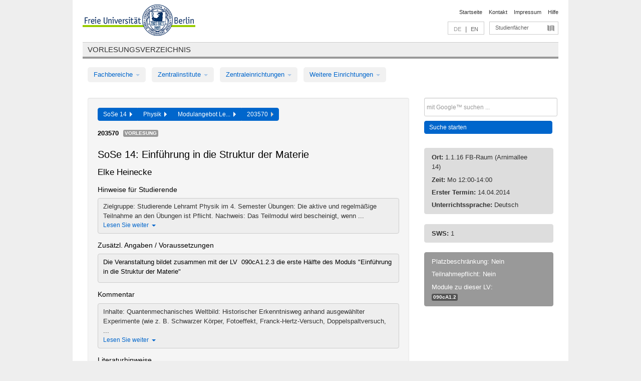

--- FILE ---
content_type: text/html
request_url: https://archiv.vv.fu-berlin.de/ss14/de/lv/091c_m60/146579/190290/
body_size: 9907
content:
<!DOCTYPE html>
<html lang="de">
  <head>
    <meta http-equiv="X-UA-Compatible" content="IE=9"/>
    <meta charset="UTF-8"/>
    <title>Vorlesungsverzeichnis</title>
    <meta name="description" content=""/>
    <meta name="author" content=""/>

    <!-- Le HTML5 shim, for IE6-8 support of HTML elements -->
    <!--[if lt IE 9]>
        <script src="/ss14/javascripts/html5shim/html5.js" type="text/javascript"></script>        <![endif]-->
    <script src="/ss14/javascripts/bootstrap/jquery.js" type="text/javascript"></script>    <script src="/ss14/javascripts/rails.js" type="text/javascript"></script>    <script src="/ss14/addons/fancybox/jquery.fancybox-1.3.4.pack.js" type="text/javascript"></script>

        <link href="/ss14/stylesheets/yaml/base.css" media="" rel="stylesheet" type="text/css" />

        <link href="/ss14/stylesheets/style.css" media="" rel="stylesheet" type="text/css" />
        <link href="/ss14/stylesheets/bootstrap/bootstrap.css" media="" rel="stylesheet" type="text/css" />

        <link href="/ss14/addons/fancybox/jquery.fancybox-1.3.4.css" media="screen" rel="stylesheet" type="text/css" />
        <!--[if lte IE 7]>
            <link href="/ss14/stylesheets/yaml/iehacks.css" media="" rel="stylesheet" type="text/css" />
            <link href="/ss14/stylesheets/patches/patch.css" media="" rel="stylesheet" type="text/css" />
            <![endif]-->
  </head>

  <body>

    <div class="page_margins">
      <div class="page">

        <!-- header begin -->
        <div id="header">
          <a accesskey="O" name="seitenanfang" id="seitenanfang"></a>
          <a href="http://www.fu-berlin.de/" accesskey=="H" id="fu_logo" title="Logo der Freien Universität Berlin"><img alt="Logo der Freien Universität Berlin" src="/ss14/images/fu_logo.gif" /></a>          <h1 class="hideme">Freie Universität Berlin</h1>

          <hr class="hideme" />

          <div id="topnav">
            <a class="skip" title="skip link" href="#content"><span class="translation_missing" title="translation missing: de.jump_to_content">Jump To Content</span></a><span class="hideme">.</span>
            <h2 class="hideme"><span class="translation_missing" title="translation missing: de.service_nav">Service Nav</span></h2>
            <ul>
              <li><a href="http://www.fu-berlin.de/" title="Zur Startseite von - Freie Universität Berlin">Startseite</a></li>
              <li><a href="http://www.fu-berlin.de/service/vv_doku/kontakt/index.html" title="">Kontakt</a></li>
              <li><a href="http://www.fu-berlin.de/redaktion/impressum/index.html" title="Impressum gem. § 5 Telemediengesetz (TMG)">Impressum</a></li>
              <li><a href="http://www.fu-berlin.de/service/vv_doku/index.html" title="Hinweise zur Benutzung des Vorlesungsverzeichnisses">Hilfe</a></li>
            </ul>
          </div>

          <div id="services">
            <div id="languages">
              <span class="lang_link_active" lang="de" title="Diese Seite ist die deutschsprachige Version">DE</span>
              &nbsp;|&nbsp;
              <a href="/ss14/en/lv/091c_m60/146579/190290" class="lang_link" title="English version of this page">EN</a>            </div>

            <div id="service_menue">
              <a id="service_menue_link" href="#service_menu_content" title="Alle Studienfächer">Studienfächer</a>
            </div>

          </div>

        </div>
        <!-- header end -->

        <!-- main navigation begin -->
        <!-- main navigation begin -->
<div class="identity_text identity_text_border_bottom">
  <h2>
    <a href="http://www.fu-berlin.de/vv" title="Startseite">Vorlesungsverzeichnis</a>  </h2>
</div>
<ul id="main_menu" class="nav nav-pills">
    <li class="dropdown">
      <a class="dropdown-toggle" data-toggle="dropdown" href="#">
          Fachbereiche          <b class="caret"></b>
        </a>
      <ul class="non_js">
          <li><a href="/ss14/de/999999">Allgemeine Berufsvorbereitung</a></li>          <li><a href="/ss14/de/210000">Biologie, Chemie, Pharmazie</a></li>          <li><a href="/ss14/de/125006">Dahlem School of Education (Zentrum für Lehrerbildung)</a></li>          <li><a href="/ss14/de/120000">Erziehungswissenschaft und Psychologie</a></li>          <li><a href="/ss14/de/240000">Geowissenschaften</a></li>          <li><a href="/ss14/de/130000">Geschichts- und Kulturwissenschaften</a></li>          <li><a href="/ss14/de/190000">Mathematik und Informatik</a></li>          <li><a href="/ss14/de/160000">Philosophie und Geisteswissenschaften</a></li>          <li><a href="/ss14/de/200000">Physik</a></li>          <li><a href="/ss14/de/150000">Politik- und Sozialwissenschaften</a></li>          <li><a href="/ss14/de/90000">Rechtswissenschaft</a></li>          <li><a href="/ss14/de/80000">Veterinärmedizin</a></li>          <li><a href="/ss14/de/100000">Wirtschaftswissenschaft</a></li>      </ul>
    </li>
    <li class="dropdown">
      <a class="dropdown-toggle" data-toggle="dropdown" href="#">
          Zentralinstitute          <b class="caret"></b>
        </a>
      <ul class="non_js">
          <li><a href="/ss14/de/320000">John-F.-Kennedy-Institut für Nordamerikastudien</a></li>          <li><a href="/ss14/de/330000">Lateinamerika-Institut</a></li>          <li><a href="/ss14/de/310000">Osteuropa-Institut</a></li>          <li><a href="/ss14/de/340000">ZI Dahlem School of Education</a></li>      </ul>
    </li>
    <li class="dropdown">
      <a class="dropdown-toggle" data-toggle="dropdown" href="#">
          Zentraleinrichtungen          <b class="caret"></b>
        </a>
      <ul class="non_js">
          <li><a href="/ss14/de/530000">Margherita-von-Brentano-Zentrum (MvBZ)</a></li>          <li><a href="/ss14/de/540000">Sprachenzentrum</a></li>          <li><a href="/ss14/de/520000">Studienberatung und Psychologische Beratung</a></li>          <li><a href="/ss14/de/400000">ZEDAT / UB</a></li>      </ul>
    </li>
    <li class="dropdown">
      <a class="dropdown-toggle" data-toggle="dropdown" href="#">
          Weitere Einrichtungen          <b class="caret"></b>
        </a>
      <ul class="non_js">
          <li><a href="/ss14/de/950210">Career Service</a></li>          <li><a href="/ss14/de/560000">Offener Hörsaal</a></li>          <li><a href="/ss14/de/400001">Zentrum Jüdische Studien</a></li>      </ul>
    </li>
</ul>
<script type="text/javascript">
  $('#main_menu .dropdown ul').removeClass('non_js').addClass('dropdown-menu');
</script>
<!-- main navigation end -->
        <!-- main navigation end -->
        <noscript>
          <p class="alert alert-error error">Für die korrekte Darstellung der interaktiven Elemente dieser Seite aktivieren Sie bitte JavaScript!</p>
        </noscript>

        <div id="main" class="page_raster_10_off">
          <div class="subcolumns margin_top margin_bottom" style="overflow: visible">
            <div class="c70l">
  <div id="main_content" class="subc padding_top padding_right padding_bottom padding_left">

    <div class="well course">

      <div class="app_path btn-toolbar" style="margin-bottom: 9px">
        <div class="btn-group">
          <a href="/ss14/de" class="btn vv_tooltip" title="Sommersemester 2014 ausgewählt">SoSe 14&nbsp;&nbsp;<div class="arrow"></div></a>          <a href="/ss14/de/200000" class="btn vv_tooltip" title="Physik ausgewählt">Physik&nbsp;&nbsp;<div class="arrow"></div></a>          <a href="/ss14/de/module/091c_m60" class="btn vv_tooltip" title="Modulangebot Lehramt Physik 60 LP (StO 2012) ausgewählt">Modulangebot Le...&nbsp;&nbsp;<div class="arrow"></div></a>          <span class="btn vv_tooltip this_site" title="Lehrveranstaltung ausgewählt">203570&nbsp;&nbsp;<div class="arrow"></div></span>        </div>
      </div>

      <div class="label_container">
        <b>
          203570        </b>
        <span class="category label label-info vv_tooltip" title="">
          Vorlesung        </span>
      </div>

      <h1>SoSe 14: Einführung in die Struktur der Materie</h1>
      <h2 class="instructor_name">
        Elke Heinecke      </h2>

      <div class="courses">

        <h3>Hinweise für Studierende</h3>
          <div id="vv_textfield_146579_student_info">
    <div class="collapsed_info student_info hidden">
      <div class="shortened_textblock student_info">
        Zielgruppe: Studierende Lehramt Physik im 4. Semester
&Uuml;bungen: Die aktive und regelm&auml;&szlig;ige Teilnahme an den &Uuml;bungen ist Pflicht.
Nachweis: Das Teilmodul wird bescheinigt, wenn ...                <span class="i_close_details">Lesen Sie weiter<span class="caret"></span></span>
      </div>
    </div>
    <div class="opened_info">
        <p>Zielgruppe: Studierende Lehramt Physik im 4. Semester</p>
<p>&Uuml;bungen: Die aktive und regelm&auml;&szlig;ige Teilnahme an den &Uuml;bungen ist Pflicht.</p>
<p>Nachweis: Das Teilmodul wird bescheinigt, wenn der Nachweis der aktiven und regelm&auml;&szlig;igen Teilnahme an den &Uuml;bungen vorliegt.</p>
<p>Leistungspunkte: In den Bachelorstudieng&auml;ngen werden 3 Leistungspunkte (LP) vergeben.</p>
<p>Voraussetzungen: keine, empfohlen Experimentalphysik 1 (f&uuml;r LAK und Meteo), Mathematische Erg&auml;nzungen 1</p>
<p>Anmeldung: im Campus Management</p>
<p><a href="http://users.physik.fu-berlin.de/~elkeh/lehreE3.php">http://users.physik.fu-berlin.de/~elkeh/lehreE3.php</a></p>        <span class="i_open_details link_mimic">Schließen<span class="caret"></span></span>
    </div>
  </div>
  <script type="text/javascript">
    $(document).ready(function(){
      var textfield = $('#vv_textfield_146579_student_info');
      textfield.find('.collapsed_info').removeClass('hidden');
      textfield.find('.opened_info').addClass("hidden");
      textfield.find('.collapsed_info').click(function() {
        if (!textfield.find('.collapsed_info').hasClass("hidden")) {
          textfield.find(".collapsed_info").hide(200);
          textfield.find(".opened_info").show(200);
        }
      });
      textfield.find('.opened_info .i_open_details').click(function() {
        textfield.find(".collapsed_info").show(200);
        textfield.find(".opened_info").hide(200);
      })
    })
  </script>
        <h3>Zusätzl. Angaben / Voraussetzungen</h3>
          <div id="vv_textfield_146579_additional_info">
    <div class="opened_info fitting additional_info">
      <p>Die Veranstaltung bildet zusammen mit der LV&nbsp; 090cA1.2.3 die erste H&auml;lfte des Moduls "Einf&uuml;hrung in die Struktur der Materie"</p>          </div>
  </div>
        <h3>Kommentar</h3>
          <div id="vv_textfield_146579_commentary">
    <div class="collapsed_info commentary hidden">
      <div class="shortened_textblock commentary">
        Inhalte: Quantenmechanisches Weltbild: Historischer Erkenntnisweg anhand ausgew&auml;hlter Experimente (wie z. B. Schwarzer K&ouml;rper, Fotoeffekt, Franck-Hertz-Versuch, Doppelspaltversuch, ...                <span class="i_close_details">Lesen Sie weiter<span class="caret"></span></span>
      </div>
    </div>
    <div class="opened_info">
        <p>Inhalte: Quantenmechanisches Weltbild: Historischer Erkenntnisweg anhand ausgew&auml;hlter Experimente (wie z. B. Schwarzer K&ouml;rper, Fotoeffekt, Franck-Hertz-Versuch, Doppelspaltversuch, H-Spektrum, Stern-Gerlach-Experiment), Messprozess, stat. Interpretation, Unsch&auml;rferelation, Schr&ouml;dinger-Gleichung und Materiewellen (Eigenschaften von Materiewellen, Energiequantisierung)</p>        <span class="i_open_details link_mimic">Schließen<span class="caret"></span></span>
    </div>
  </div>
  <script type="text/javascript">
    $(document).ready(function(){
      var textfield = $('#vv_textfield_146579_commentary');
      textfield.find('.collapsed_info').removeClass('hidden');
      textfield.find('.opened_info').addClass("hidden");
      textfield.find('.collapsed_info').click(function() {
        if (!textfield.find('.collapsed_info').hasClass("hidden")) {
          textfield.find(".collapsed_info").hide(200);
          textfield.find(".opened_info").show(200);
        }
      });
      textfield.find('.opened_info .i_open_details').click(function() {
        textfield.find(".collapsed_info").show(200);
        textfield.find(".opened_info").hide(200);
      })
    })
  </script>
        <h3>Literaturhinweise</h3>
          <div id="vv_textfield_146579_reading">
    <div class="opened_info fitting reading">
      <p>David Halliday, Robert Resnick, Jearl Walker, Stephan W. Koch, Physik, Bacherlor Edition, Wiley-VCH</p>          </div>
  </div>


        <h3>12 Termine</h3>
        <div class="series">




          <p class="series_name">Regelmäßige Termine der Lehrveranstaltung</p>

          <!-- Terminserie 1 -->

          <div class="accordion appointments">
            <div class="accordion-group">
              <div class="accordion-heading">
                <a class="accordion-toggle" href="#collapse_613622" data-toggle="collapse">
                  Mo, 12:00 - 14:00                  <span class="badge badge-info">12 Termine</span>
                </a>
              </div>
              <div id="collapse_613622" class="accordion-body">
                <div class="accordion-inner">

                  <span id="link_to_details_613622" class="link_to_details">
                    <b class="course_date_time">
                      Mo, 14.04.2014 12:00 - 14:00                    </b>
                        <div id="appointment_details_613622">
          <div class="appointment_details_container">

          <div class="appointment_details_column">
            <p>
              <b>
                Dozenten:
                <br>
              </b>
                  Dr.Rer.Nat. Elke Heinecke                  <small class="phone_portal">
                        <a href="https://portal.zedat.fu-berlin.de/voip/voipPortal/phonebook/search.php?start=0&amp;max=10&amp;search=Elke%20Heinecke" target="_blank" class="vv_details_tooltip" title="Nach Dozentennamen im ZEDAT Telefon-Portal suchen"><i id="lookup_user" class="icon-user"></i></a>
                  </small>
                              </p>
          </div>
          <div class="appointment_details_column">
            <p>
              <b>
                Räume:
                <br>
              </b>
                  1.1.16 FB-Raum (Arnimallee 14)                              </p>
          </div>
    </div>
        <i id="link_close_details_613622" class="icon-minus-sign link_mimic" title="Weniger Informationen"></i>
        <script type="text/javascript">
            $(document).ready(function () {
                $("#link_close_details_613622").click(function (event) {
                    event.stopImmediatePropagation();
                    $("#link_to_details_613622").removeClass("details_selected clearfix");
                    $('#appointment_details_613622').children('.appointment_details_container').hide();
                    $("#link_close_details_613622").hide();
                    $("#plus_sign_613622").show();
                });
                $("#link_close_details_613622").hide();
            })
        </script>
    <script type="text/javascript">
        $(document).ready(function () {
            $('.vv_details_tooltip').tooltip();
        })
    </script>

    </div>
    <i id="plus_sign_613622" class="icon-plus-sign"></i>
    <script type="text/javascript">
        $(document).ready(function() {
            $('.appointment_details_container').hide();
        });
        $("#link_to_details_613622").click(function() {
            $('#appointment_details_613622').children('.appointment_details_container').show();
            $('#link_to_details_613622').addClass('details_selected clearfix');
            $('#plus_sign_613622').hide();
            $("#link_close_details_613622").show();
        });
    </script>
                  </span>





                  <span id="link_to_details_613623" class="link_to_details">
                    <b class="course_date_time">
                      Mo, 28.04.2014 12:00 - 14:00                    </b>
                        <div id="appointment_details_613623">
          <div class="appointment_details_container">

          <div class="appointment_details_column">
            <p>
              <b>
                Dozenten:
                <br>
              </b>
                  Dr.Rer.Nat. Elke Heinecke                  <small class="phone_portal">
                        <a href="https://portal.zedat.fu-berlin.de/voip/voipPortal/phonebook/search.php?start=0&amp;max=10&amp;search=Elke%20Heinecke" target="_blank" class="vv_details_tooltip" title="Nach Dozentennamen im ZEDAT Telefon-Portal suchen"><i id="lookup_user" class="icon-user"></i></a>
                  </small>
                              </p>
          </div>
          <div class="appointment_details_column">
            <p>
              <b>
                Räume:
                <br>
              </b>
                  1.1.16 FB-Raum (Arnimallee 14)                              </p>
          </div>
    </div>
        <i id="link_close_details_613623" class="icon-minus-sign link_mimic" title="Weniger Informationen"></i>
        <script type="text/javascript">
            $(document).ready(function () {
                $("#link_close_details_613623").click(function (event) {
                    event.stopImmediatePropagation();
                    $("#link_to_details_613623").removeClass("details_selected clearfix");
                    $('#appointment_details_613623').children('.appointment_details_container').hide();
                    $("#link_close_details_613623").hide();
                    $("#plus_sign_613623").show();
                });
                $("#link_close_details_613623").hide();
            })
        </script>
    <script type="text/javascript">
        $(document).ready(function () {
            $('.vv_details_tooltip').tooltip();
        })
    </script>

    </div>
    <i id="plus_sign_613623" class="icon-plus-sign"></i>
    <script type="text/javascript">
        $(document).ready(function() {
            $('.appointment_details_container').hide();
        });
        $("#link_to_details_613623").click(function() {
            $('#appointment_details_613623').children('.appointment_details_container').show();
            $('#link_to_details_613623').addClass('details_selected clearfix');
            $('#plus_sign_613623').hide();
            $("#link_close_details_613623").show();
        });
    </script>
                  </span>





                  <span id="link_to_details_613624" class="link_to_details">
                    <b class="course_date_time">
                      Mo, 05.05.2014 12:00 - 14:00                    </b>
                        <div id="appointment_details_613624">
          <div class="appointment_details_container">

          <div class="appointment_details_column">
            <p>
              <b>
                Dozenten:
                <br>
              </b>
                  Dr.Rer.Nat. Elke Heinecke                  <small class="phone_portal">
                        <a href="https://portal.zedat.fu-berlin.de/voip/voipPortal/phonebook/search.php?start=0&amp;max=10&amp;search=Elke%20Heinecke" target="_blank" class="vv_details_tooltip" title="Nach Dozentennamen im ZEDAT Telefon-Portal suchen"><i id="lookup_user" class="icon-user"></i></a>
                  </small>
                              </p>
          </div>
          <div class="appointment_details_column">
            <p>
              <b>
                Räume:
                <br>
              </b>
                  1.1.16 FB-Raum (Arnimallee 14)                              </p>
          </div>
    </div>
        <i id="link_close_details_613624" class="icon-minus-sign link_mimic" title="Weniger Informationen"></i>
        <script type="text/javascript">
            $(document).ready(function () {
                $("#link_close_details_613624").click(function (event) {
                    event.stopImmediatePropagation();
                    $("#link_to_details_613624").removeClass("details_selected clearfix");
                    $('#appointment_details_613624').children('.appointment_details_container').hide();
                    $("#link_close_details_613624").hide();
                    $("#plus_sign_613624").show();
                });
                $("#link_close_details_613624").hide();
            })
        </script>
    <script type="text/javascript">
        $(document).ready(function () {
            $('.vv_details_tooltip').tooltip();
        })
    </script>

    </div>
    <i id="plus_sign_613624" class="icon-plus-sign"></i>
    <script type="text/javascript">
        $(document).ready(function() {
            $('.appointment_details_container').hide();
        });
        $("#link_to_details_613624").click(function() {
            $('#appointment_details_613624').children('.appointment_details_container').show();
            $('#link_to_details_613624').addClass('details_selected clearfix');
            $('#plus_sign_613624').hide();
            $("#link_close_details_613624").show();
        });
    </script>
                  </span>





                  <span id="link_to_details_613625" class="link_to_details">
                    <b class="course_date_time">
                      Mo, 12.05.2014 12:00 - 14:00                    </b>
                        <div id="appointment_details_613625">
          <div class="appointment_details_container">

          <div class="appointment_details_column">
            <p>
              <b>
                Dozenten:
                <br>
              </b>
                  Dr.Rer.Nat. Elke Heinecke                  <small class="phone_portal">
                        <a href="https://portal.zedat.fu-berlin.de/voip/voipPortal/phonebook/search.php?start=0&amp;max=10&amp;search=Elke%20Heinecke" target="_blank" class="vv_details_tooltip" title="Nach Dozentennamen im ZEDAT Telefon-Portal suchen"><i id="lookup_user" class="icon-user"></i></a>
                  </small>
                              </p>
          </div>
          <div class="appointment_details_column">
            <p>
              <b>
                Räume:
                <br>
              </b>
                  1.1.16 FB-Raum (Arnimallee 14)                              </p>
          </div>
    </div>
        <i id="link_close_details_613625" class="icon-minus-sign link_mimic" title="Weniger Informationen"></i>
        <script type="text/javascript">
            $(document).ready(function () {
                $("#link_close_details_613625").click(function (event) {
                    event.stopImmediatePropagation();
                    $("#link_to_details_613625").removeClass("details_selected clearfix");
                    $('#appointment_details_613625').children('.appointment_details_container').hide();
                    $("#link_close_details_613625").hide();
                    $("#plus_sign_613625").show();
                });
                $("#link_close_details_613625").hide();
            })
        </script>
    <script type="text/javascript">
        $(document).ready(function () {
            $('.vv_details_tooltip').tooltip();
        })
    </script>

    </div>
    <i id="plus_sign_613625" class="icon-plus-sign"></i>
    <script type="text/javascript">
        $(document).ready(function() {
            $('.appointment_details_container').hide();
        });
        $("#link_to_details_613625").click(function() {
            $('#appointment_details_613625').children('.appointment_details_container').show();
            $('#link_to_details_613625').addClass('details_selected clearfix');
            $('#plus_sign_613625').hide();
            $("#link_close_details_613625").show();
        });
    </script>
                  </span>





                  <span id="link_to_details_613626" class="link_to_details">
                    <b class="course_date_time">
                      Mo, 19.05.2014 12:00 - 14:00                    </b>
                        <div id="appointment_details_613626">
          <div class="appointment_details_container">

          <div class="appointment_details_column">
            <p>
              <b>
                Dozenten:
                <br>
              </b>
                  Dr.Rer.Nat. Elke Heinecke                  <small class="phone_portal">
                        <a href="https://portal.zedat.fu-berlin.de/voip/voipPortal/phonebook/search.php?start=0&amp;max=10&amp;search=Elke%20Heinecke" target="_blank" class="vv_details_tooltip" title="Nach Dozentennamen im ZEDAT Telefon-Portal suchen"><i id="lookup_user" class="icon-user"></i></a>
                  </small>
                              </p>
          </div>
          <div class="appointment_details_column">
            <p>
              <b>
                Räume:
                <br>
              </b>
                  1.1.16 FB-Raum (Arnimallee 14)                              </p>
          </div>
    </div>
        <i id="link_close_details_613626" class="icon-minus-sign link_mimic" title="Weniger Informationen"></i>
        <script type="text/javascript">
            $(document).ready(function () {
                $("#link_close_details_613626").click(function (event) {
                    event.stopImmediatePropagation();
                    $("#link_to_details_613626").removeClass("details_selected clearfix");
                    $('#appointment_details_613626').children('.appointment_details_container').hide();
                    $("#link_close_details_613626").hide();
                    $("#plus_sign_613626").show();
                });
                $("#link_close_details_613626").hide();
            })
        </script>
    <script type="text/javascript">
        $(document).ready(function () {
            $('.vv_details_tooltip').tooltip();
        })
    </script>

    </div>
    <i id="plus_sign_613626" class="icon-plus-sign"></i>
    <script type="text/javascript">
        $(document).ready(function() {
            $('.appointment_details_container').hide();
        });
        $("#link_to_details_613626").click(function() {
            $('#appointment_details_613626').children('.appointment_details_container').show();
            $('#link_to_details_613626').addClass('details_selected clearfix');
            $('#plus_sign_613626').hide();
            $("#link_close_details_613626").show();
        });
    </script>
                  </span>





                  <span id="link_to_details_613627" class="link_to_details">
                    <b class="course_date_time">
                      Mo, 26.05.2014 12:00 - 14:00                    </b>
                        <div id="appointment_details_613627">
          <div class="appointment_details_container">

          <div class="appointment_details_column">
            <p>
              <b>
                Dozenten:
                <br>
              </b>
                  Dr.Rer.Nat. Elke Heinecke                  <small class="phone_portal">
                        <a href="https://portal.zedat.fu-berlin.de/voip/voipPortal/phonebook/search.php?start=0&amp;max=10&amp;search=Elke%20Heinecke" target="_blank" class="vv_details_tooltip" title="Nach Dozentennamen im ZEDAT Telefon-Portal suchen"><i id="lookup_user" class="icon-user"></i></a>
                  </small>
                              </p>
          </div>
          <div class="appointment_details_column">
            <p>
              <b>
                Räume:
                <br>
              </b>
                  1.1.16 FB-Raum (Arnimallee 14)                              </p>
          </div>
    </div>
        <i id="link_close_details_613627" class="icon-minus-sign link_mimic" title="Weniger Informationen"></i>
        <script type="text/javascript">
            $(document).ready(function () {
                $("#link_close_details_613627").click(function (event) {
                    event.stopImmediatePropagation();
                    $("#link_to_details_613627").removeClass("details_selected clearfix");
                    $('#appointment_details_613627').children('.appointment_details_container').hide();
                    $("#link_close_details_613627").hide();
                    $("#plus_sign_613627").show();
                });
                $("#link_close_details_613627").hide();
            })
        </script>
    <script type="text/javascript">
        $(document).ready(function () {
            $('.vv_details_tooltip').tooltip();
        })
    </script>

    </div>
    <i id="plus_sign_613627" class="icon-plus-sign"></i>
    <script type="text/javascript">
        $(document).ready(function() {
            $('.appointment_details_container').hide();
        });
        $("#link_to_details_613627").click(function() {
            $('#appointment_details_613627').children('.appointment_details_container').show();
            $('#link_to_details_613627').addClass('details_selected clearfix');
            $('#plus_sign_613627').hide();
            $("#link_close_details_613627").show();
        });
    </script>
                  </span>





                  <span id="link_to_details_613628" class="link_to_details">
                    <b class="course_date_time">
                      Mo, 02.06.2014 12:00 - 14:00                    </b>
                        <div id="appointment_details_613628">
          <div class="appointment_details_container">

          <div class="appointment_details_column">
            <p>
              <b>
                Dozenten:
                <br>
              </b>
                  Dr.Rer.Nat. Elke Heinecke                  <small class="phone_portal">
                        <a href="https://portal.zedat.fu-berlin.de/voip/voipPortal/phonebook/search.php?start=0&amp;max=10&amp;search=Elke%20Heinecke" target="_blank" class="vv_details_tooltip" title="Nach Dozentennamen im ZEDAT Telefon-Portal suchen"><i id="lookup_user" class="icon-user"></i></a>
                  </small>
                              </p>
          </div>
          <div class="appointment_details_column">
            <p>
              <b>
                Räume:
                <br>
              </b>
                  1.1.16 FB-Raum (Arnimallee 14)                              </p>
          </div>
    </div>
        <i id="link_close_details_613628" class="icon-minus-sign link_mimic" title="Weniger Informationen"></i>
        <script type="text/javascript">
            $(document).ready(function () {
                $("#link_close_details_613628").click(function (event) {
                    event.stopImmediatePropagation();
                    $("#link_to_details_613628").removeClass("details_selected clearfix");
                    $('#appointment_details_613628').children('.appointment_details_container').hide();
                    $("#link_close_details_613628").hide();
                    $("#plus_sign_613628").show();
                });
                $("#link_close_details_613628").hide();
            })
        </script>
    <script type="text/javascript">
        $(document).ready(function () {
            $('.vv_details_tooltip').tooltip();
        })
    </script>

    </div>
    <i id="plus_sign_613628" class="icon-plus-sign"></i>
    <script type="text/javascript">
        $(document).ready(function() {
            $('.appointment_details_container').hide();
        });
        $("#link_to_details_613628").click(function() {
            $('#appointment_details_613628').children('.appointment_details_container').show();
            $('#link_to_details_613628').addClass('details_selected clearfix');
            $('#plus_sign_613628').hide();
            $("#link_close_details_613628").show();
        });
    </script>
                  </span>





                  <span id="link_to_details_613629" class="link_to_details">
                    <b class="course_date_time">
                      Mo, 16.06.2014 12:00 - 14:00                    </b>
                        <div id="appointment_details_613629">
          <div class="appointment_details_container">

          <div class="appointment_details_column">
            <p>
              <b>
                Dozenten:
                <br>
              </b>
                  Dr.Rer.Nat. Elke Heinecke                  <small class="phone_portal">
                        <a href="https://portal.zedat.fu-berlin.de/voip/voipPortal/phonebook/search.php?start=0&amp;max=10&amp;search=Elke%20Heinecke" target="_blank" class="vv_details_tooltip" title="Nach Dozentennamen im ZEDAT Telefon-Portal suchen"><i id="lookup_user" class="icon-user"></i></a>
                  </small>
                              </p>
          </div>
          <div class="appointment_details_column">
            <p>
              <b>
                Räume:
                <br>
              </b>
                  1.1.16 FB-Raum (Arnimallee 14)                              </p>
          </div>
    </div>
        <i id="link_close_details_613629" class="icon-minus-sign link_mimic" title="Weniger Informationen"></i>
        <script type="text/javascript">
            $(document).ready(function () {
                $("#link_close_details_613629").click(function (event) {
                    event.stopImmediatePropagation();
                    $("#link_to_details_613629").removeClass("details_selected clearfix");
                    $('#appointment_details_613629').children('.appointment_details_container').hide();
                    $("#link_close_details_613629").hide();
                    $("#plus_sign_613629").show();
                });
                $("#link_close_details_613629").hide();
            })
        </script>
    <script type="text/javascript">
        $(document).ready(function () {
            $('.vv_details_tooltip').tooltip();
        })
    </script>

    </div>
    <i id="plus_sign_613629" class="icon-plus-sign"></i>
    <script type="text/javascript">
        $(document).ready(function() {
            $('.appointment_details_container').hide();
        });
        $("#link_to_details_613629").click(function() {
            $('#appointment_details_613629').children('.appointment_details_container').show();
            $('#link_to_details_613629').addClass('details_selected clearfix');
            $('#plus_sign_613629').hide();
            $("#link_close_details_613629").show();
        });
    </script>
                  </span>





                  <span id="link_to_details_613630" class="link_to_details">
                    <b class="course_date_time">
                      Mo, 23.06.2014 12:00 - 14:00                    </b>
                        <div id="appointment_details_613630">
          <div class="appointment_details_container">

          <div class="appointment_details_column">
            <p>
              <b>
                Dozenten:
                <br>
              </b>
                  Dr.Rer.Nat. Elke Heinecke                  <small class="phone_portal">
                        <a href="https://portal.zedat.fu-berlin.de/voip/voipPortal/phonebook/search.php?start=0&amp;max=10&amp;search=Elke%20Heinecke" target="_blank" class="vv_details_tooltip" title="Nach Dozentennamen im ZEDAT Telefon-Portal suchen"><i id="lookup_user" class="icon-user"></i></a>
                  </small>
                              </p>
          </div>
          <div class="appointment_details_column">
            <p>
              <b>
                Räume:
                <br>
              </b>
                  1.1.16 FB-Raum (Arnimallee 14)                              </p>
          </div>
    </div>
        <i id="link_close_details_613630" class="icon-minus-sign link_mimic" title="Weniger Informationen"></i>
        <script type="text/javascript">
            $(document).ready(function () {
                $("#link_close_details_613630").click(function (event) {
                    event.stopImmediatePropagation();
                    $("#link_to_details_613630").removeClass("details_selected clearfix");
                    $('#appointment_details_613630').children('.appointment_details_container').hide();
                    $("#link_close_details_613630").hide();
                    $("#plus_sign_613630").show();
                });
                $("#link_close_details_613630").hide();
            })
        </script>
    <script type="text/javascript">
        $(document).ready(function () {
            $('.vv_details_tooltip').tooltip();
        })
    </script>

    </div>
    <i id="plus_sign_613630" class="icon-plus-sign"></i>
    <script type="text/javascript">
        $(document).ready(function() {
            $('.appointment_details_container').hide();
        });
        $("#link_to_details_613630").click(function() {
            $('#appointment_details_613630').children('.appointment_details_container').show();
            $('#link_to_details_613630').addClass('details_selected clearfix');
            $('#plus_sign_613630').hide();
            $("#link_close_details_613630").show();
        });
    </script>
                  </span>





                  <span id="link_to_details_613631" class="link_to_details">
                    <b class="course_date_time">
                      Mo, 30.06.2014 12:00 - 14:00                    </b>
                        <div id="appointment_details_613631">
          <div class="appointment_details_container">

          <div class="appointment_details_column">
            <p>
              <b>
                Dozenten:
                <br>
              </b>
                  Dr.Rer.Nat. Elke Heinecke                  <small class="phone_portal">
                        <a href="https://portal.zedat.fu-berlin.de/voip/voipPortal/phonebook/search.php?start=0&amp;max=10&amp;search=Elke%20Heinecke" target="_blank" class="vv_details_tooltip" title="Nach Dozentennamen im ZEDAT Telefon-Portal suchen"><i id="lookup_user" class="icon-user"></i></a>
                  </small>
                              </p>
          </div>
          <div class="appointment_details_column">
            <p>
              <b>
                Räume:
                <br>
              </b>
                  1.1.16 FB-Raum (Arnimallee 14)                              </p>
          </div>
    </div>
        <i id="link_close_details_613631" class="icon-minus-sign link_mimic" title="Weniger Informationen"></i>
        <script type="text/javascript">
            $(document).ready(function () {
                $("#link_close_details_613631").click(function (event) {
                    event.stopImmediatePropagation();
                    $("#link_to_details_613631").removeClass("details_selected clearfix");
                    $('#appointment_details_613631').children('.appointment_details_container').hide();
                    $("#link_close_details_613631").hide();
                    $("#plus_sign_613631").show();
                });
                $("#link_close_details_613631").hide();
            })
        </script>
    <script type="text/javascript">
        $(document).ready(function () {
            $('.vv_details_tooltip').tooltip();
        })
    </script>

    </div>
    <i id="plus_sign_613631" class="icon-plus-sign"></i>
    <script type="text/javascript">
        $(document).ready(function() {
            $('.appointment_details_container').hide();
        });
        $("#link_to_details_613631").click(function() {
            $('#appointment_details_613631').children('.appointment_details_container').show();
            $('#link_to_details_613631').addClass('details_selected clearfix');
            $('#plus_sign_613631').hide();
            $("#link_close_details_613631").show();
        });
    </script>
                  </span>





                  <span id="link_to_details_613632" class="link_to_details">
                    <b class="course_date_time">
                      Mo, 07.07.2014 12:00 - 14:00                    </b>
                        <div id="appointment_details_613632">
          <div class="appointment_details_container">

          <div class="appointment_details_column">
            <p>
              <b>
                Dozenten:
                <br>
              </b>
                  Dr.Rer.Nat. Elke Heinecke                  <small class="phone_portal">
                        <a href="https://portal.zedat.fu-berlin.de/voip/voipPortal/phonebook/search.php?start=0&amp;max=10&amp;search=Elke%20Heinecke" target="_blank" class="vv_details_tooltip" title="Nach Dozentennamen im ZEDAT Telefon-Portal suchen"><i id="lookup_user" class="icon-user"></i></a>
                  </small>
                              </p>
          </div>
          <div class="appointment_details_column">
            <p>
              <b>
                Räume:
                <br>
              </b>
                  1.1.16 FB-Raum (Arnimallee 14)                              </p>
          </div>
    </div>
        <i id="link_close_details_613632" class="icon-minus-sign link_mimic" title="Weniger Informationen"></i>
        <script type="text/javascript">
            $(document).ready(function () {
                $("#link_close_details_613632").click(function (event) {
                    event.stopImmediatePropagation();
                    $("#link_to_details_613632").removeClass("details_selected clearfix");
                    $('#appointment_details_613632').children('.appointment_details_container').hide();
                    $("#link_close_details_613632").hide();
                    $("#plus_sign_613632").show();
                });
                $("#link_close_details_613632").hide();
            })
        </script>
    <script type="text/javascript">
        $(document).ready(function () {
            $('.vv_details_tooltip').tooltip();
        })
    </script>

    </div>
    <i id="plus_sign_613632" class="icon-plus-sign"></i>
    <script type="text/javascript">
        $(document).ready(function() {
            $('.appointment_details_container').hide();
        });
        $("#link_to_details_613632").click(function() {
            $('#appointment_details_613632').children('.appointment_details_container').show();
            $('#link_to_details_613632').addClass('details_selected clearfix');
            $('#plus_sign_613632').hide();
            $("#link_close_details_613632").show();
        });
    </script>
                  </span>





                  <span id="link_to_details_613633" class="link_to_details">
                    <b class="course_date_time">
                      Mo, 14.07.2014 12:00 - 14:00                    </b>
                        <div id="appointment_details_613633">
          <div class="appointment_details_container">

          <div class="appointment_details_column">
            <p>
              <b>
                Dozenten:
                <br>
              </b>
                  Dr.Rer.Nat. Elke Heinecke                  <small class="phone_portal">
                        <a href="https://portal.zedat.fu-berlin.de/voip/voipPortal/phonebook/search.php?start=0&amp;max=10&amp;search=Elke%20Heinecke" target="_blank" class="vv_details_tooltip" title="Nach Dozentennamen im ZEDAT Telefon-Portal suchen"><i id="lookup_user" class="icon-user"></i></a>
                  </small>
                              </p>
          </div>
          <div class="appointment_details_column">
            <p>
              <b>
                Räume:
                <br>
              </b>
                  1.1.16 FB-Raum (Arnimallee 14)                              </p>
          </div>
    </div>
        <i id="link_close_details_613633" class="icon-minus-sign link_mimic" title="Weniger Informationen"></i>
        <script type="text/javascript">
            $(document).ready(function () {
                $("#link_close_details_613633").click(function (event) {
                    event.stopImmediatePropagation();
                    $("#link_to_details_613633").removeClass("details_selected clearfix");
                    $('#appointment_details_613633').children('.appointment_details_container').hide();
                    $("#link_close_details_613633").hide();
                    $("#plus_sign_613633").show();
                });
                $("#link_close_details_613633").hide();
            })
        </script>
    <script type="text/javascript">
        $(document).ready(function () {
            $('.vv_details_tooltip').tooltip();
        })
    </script>

    </div>
    <i id="plus_sign_613633" class="icon-plus-sign"></i>
    <script type="text/javascript">
        $(document).ready(function() {
            $('.appointment_details_container').hide();
        });
        $("#link_to_details_613633").click(function() {
            $('#appointment_details_613633').children('.appointment_details_container').show();
            $('#link_to_details_613633').addClass('details_selected clearfix');
            $('#plus_sign_613633').hide();
            $("#link_close_details_613633").show();
        });
    </script>
                  </span>

                </div>
              </div>
            </div>
          </div>


        </div>
        <script type="text/javascript">
          $('.appointments .accordion-body').addClass("collapse");
        </script>

        <p class="link_back">
          <a href="/ss14/de/module/091c_m60">Zur Modulübersicht</a>        </p>


      </div>

    </div>

  </div>
</div>

<div class="c30r sidebar">
  <div class="subc padding_top padding_right padding_bottom padding_left">
    <form accept-charset="UTF-8" action="/ss14/de/_search" class="search_form" id="vv_quick_search" method="get"><div style="margin:0;padding:0;display:inline"><input name="utf8" type="hidden" value="&#x2713;" /></div><input class="search_input" id="q" name="q" placeholder="mit Google™ suchen ..." size="20" style="width: 256px; height: 27px;" type="text" /><div id="privacy_link_container" style="font-size: 11px;line-height:24px; display: none;">
  <a href="http://www.fu-berlin.de/redaktion/impressum/datenschutzhinweise#faq_06_externe_suche" title="Hinweise zum Einsatz der Google™ Suche" target="_blank">Hinweise zum Einsatz der Google™ Suche</a>
  <span style="color:rgb(92, 143, 41); font-weight:bold; cursor: pointer;" id="search-privacy-link-close" title="">X</span>
</div>
    <input class="btn btn-small btn-primary search_button" name="commit" type="submit" value="Suche starten" /></form>

<script>
  $('#q').focus(function () {
      $('#privacy_link_container').show();
  });

  $('#search-privacy-link-close').click(function () {
      $('#privacy_link_container').hide();
  });
</script>
    
<div class="alert alert-warning course_info_sidebar margin_top_em">
  <p>
    <b>Ort: </b>1.1.16 FB-Raum (Arnimallee 14)  </p>
  <p>
    <b>Zeit: </b>Mo 12:00-14:00  </p>
  <p>
    <b>Erster Termin: </b>14.04.2014  </p>
  <p>
    <b>Unterrichtssprache: </b>Deutsch  </p>
</div>
  <div class="alert alert-warning course_info_sidebar">
      <p>
        <b>SWS: </b>1      </p>
  </div>


<div class="alert alert-info course_info_sidebar">
  <p>
    Platzbeschränkung: Nein  </p>
  <p>
    Teilnahmepflicht: Nein  </p>
  <p>
    <div class="label_container">
      Module zu dieser LV:
      <br /><span class="label label-inverse vv_tooltip" style="text-transform: none;" title="Einführung in die Struktur der Materie (8LP)">
        <a href="/ss14/de/module/091c_m60#190290" style="color: white; text-decoration: none">090cA1.2</a>      </span>
    </div>
  </p>
</div>

  </div>
</div>
          </div>
        </div>

        <!-- footer begin -->
        <div id="footer">
          <div class="subcolumns bottom_main_nav">
            <div class="subc padding_left">
              <h3>
                <a title="Zur Startseite von: Freie Universität Berlin" href="http://www.fu-berlin.de">Freie Universität Berlin</a>
              </h3>
              <ul class="noprint">
                  <li>
                    <a href="http://www.fu-berlin.de/universitaet/index.html">Universität</a>
                  </li>
                  <li>
                    <a href="http://www.fu-berlin.de/studium/index.html">Studium</a>
                  </li>
                  <li>
                    <a href="http://www.fu-berlin.de/forschung/index.html">Forschung</a>
                  </li>
                  <li>
                    <a href="http://www.fu-berlin.de/einrichtungen/index.html">Einrichtungen</a>
                  </li>
                  <li>
                    <a href="https://www.fu-berlin.de/universitaet/kooperationen/index.html">Kooperationen</a>
                  </li>
              </ul>
            </div>
          </div>
          <div id="bottomnav" class="subcolumns box_border_top">
            <div class="subc padding_right">
              <ul>
                <li><a href="http://www.fu-berlin.de/" title="Zur Startseite von - Freie Universität Berlin">Startseite</a></li>
              	<li><a id="service_menue_link_footer" href="#service_menu_content" title="Alle Studienfächer">Studienfächer</a></li>
              	<li><a href="http://www.fu-berlin.de/service/vv_doku/kontakt/index.html" title="">Kontakt</a></li>
              	<li><a href="http://www.fu-berlin.de/redaktion/impressum/index.html" title="Impressum gem. § 5 Telemediengesetz (TMG)">Impressum</a></li>
                <li><a href="http://www.fu-berlin.de/service/vv_doku/index.html" title="Hinweise zur Benutzung des Vorlesungsverzeichnisses">Hilfe</a></li>
              </ul>
            </div>
          </div>
        </div>
        <!-- footer end -->

      </div>
    </div>

    <!-- az index begin -->
    
<script type="text/javascript">
  $(document).ready(function() {
    $("#service_menue_link, #service_menue_link_footer").fancybox({
      'overlayShow' : true,
      'scrolling' : 'yes',
      'autoDimensions' : true,
      'width' : 800,
      'overlayOpacity' : 0.6,
      'padding' : 20,
      'titleShow' : false,
      'scrolling' : 'no'
    });
  })
  function closeAZIndex() {
    $.fancybox.close();
  }
</script>

<!-- begin: Direktzugang -->
<div style="display: none;">
  <div id="service_menu_content">
    <div class="subcolumns">
      <div class="subc">
        <h3 class="pop_headline_small">Studienfächer A-Z</h3>
      </div>
    </div>
    <div class="subcolumns">        
 
        <div class="c33l">
          <div class="subc">
            <ul class="link_list_arrow_small">


                <li><a href="/ss14/de/130000?sm=314889#62552" onclick="closeAZIndex()" title="ABV für den Fachbereich Geschichts- und Kulturwissenschaften">ABV für den Fachbereich Geschichts- u...</a></li>


                <li><a href="/ss14/de/100000?sm=314889#61028" onclick="closeAZIndex()" title="ABV in den Bachelorstudiengängen">ABV in den Bachelorstudiengängen</a></li>


                <li><a href="/ss14/de/540000?sm=314889#60892" onclick="closeAZIndex()" title="ABV-Angebot">ABV-Angebot</a></li>


                <li><a href="/ss14/de/530000?sm=314889#60874" onclick="closeAZIndex()" title="AGENDA - Vorlesungsverzeichnis Gender &amp; Diversity Studies">AGENDA - Vorlesungsverzeichnis Gender...</a></li>


                <li><a href="/ss14/de/400000?sm=314889#60862" onclick="closeAZIndex()" title="Allgemeine Berufsvorbereitung">Allgemeine Berufsvorbereitung</a></li>


                <li><a href="/ss14/de/160000?sm=314889#67414" onclick="closeAZIndex()" title="Allgemeine Berufsvorbereitung am Fachbereich Philosophie und Geisteswissenschaften">Allgemeine Berufsvorbereitung am Fach...</a></li>


                <li><a href="/ss14/de/999999?sm=314889#66987" onclick="closeAZIndex()" title="Allgemeine Berufsvorbereitung in den Bachelorstudiengängen">Allgemeine Berufsvorbereitung in den ...</a></li>


                <li><a href="/ss14/de/130000?sm=314889#61262" onclick="closeAZIndex()" title="Altertumswissenschaften (WE 3)">Altertumswissenschaften (WE 3)</a></li>


                <li><a href="/ss14/de/540000?sm=314889#60881" onclick="closeAZIndex()" title="Arabisch">Arabisch</a></li>


                <li><a href="/ss14/de/130000?sm=314889#62544" onclick="closeAZIndex()" title="Auslaufende Studienangebote">Auslaufende Studienangebote</a></li>


                <li><a href="/ss14/de/100000?sm=314889#61003" onclick="closeAZIndex()" title="Bachelor-Studiengänge">Bachelor-Studiengänge</a></li>


                <li><a href="/ss14/de/200000?sm=314889#62473" onclick="closeAZIndex()" title="Bachelorstudiengang Physik">Bachelorstudiengang Physik</a></li>


                <li><a href="/ss14/de/200000?sm=314889#62478" onclick="closeAZIndex()" title="Bachelorstudiengang Physik (Lehramt)">Bachelorstudiengang Physik (Lehramt)</a></li>


                <li><a href="/ss14/de/520000?sm=314889#60977" onclick="closeAZIndex()" title="Beratungs- und Workshopangebot der Zentraleinrichtung Studienberatung und Psychologische Beratung">Beratungs- und Workshopangebot der Ze...</a></li>


                <li><a href="/ss14/de/210000?sm=314889#66344" onclick="closeAZIndex()" title="Biochemie">Biochemie</a></li>


                <li><a href="/ss14/de/190000?sm=314889#62641" onclick="closeAZIndex()" title="Bioinformatik">Bioinformatik</a></li>


                <li><a href="/ss14/de/210000?sm=314889#66074" onclick="closeAZIndex()" title="Biologie">Biologie</a></li>


                <li><a href="/ss14/de/210000?sm=314889#66345" onclick="closeAZIndex()" title="Chemie">Chemie</a></li>


                <li><a href="/ss14/de/200000?sm=314889#62495" onclick="closeAZIndex()" title="Colloquien">Colloquien</a></li>


                <li><a href="/ss14/de/100000?sm=314889#61135" onclick="closeAZIndex()" title="Colloquien">Colloquien</a></li>


                <li><a href="/ss14/de/190000?sm=314889#335310" onclick="closeAZIndex()" title="Computational Science">Computational Science</a></li>


                <li><a href="/ss14/de/340000?sm=314889#315324" onclick="closeAZIndex()" title="Dahlem School of Education">Dahlem School of Education</a></li>


                <li><a href="/ss14/de/540000?sm=314889#60891" onclick="closeAZIndex()" title="Deutsch als Fremdsprache">Deutsch als Fremdsprache</a></li>


                <li><a href="/ss14/de/100000?sm=314889#61133" onclick="closeAZIndex()" title="Doktorandenseminare">Doktorandenseminare</a></li>


                <li><a href="/ss14/de/100000?sm=314889#61002" onclick="closeAZIndex()" title="ECTS-Grades">ECTS-Grades</a></li>


                <li><a href="/ss14/de/190000?sm=314889#130103" onclick="closeAZIndex()" title="Einführungs- und Abschlussveranstaltungen">Einführungs- und Abschlussveranstaltu...</a></li>


                <li><a href="/ss14/de/200000?sm=314889#62489" onclick="closeAZIndex()" title="Einführungs- und Sonderveranstaltungen">Einführungs- und Sonderveranstaltunge...</a></li>


                <li><a href="/ss14/de/240000?sm=314889#255933" onclick="closeAZIndex()" title="Einführungs- und Sonderveranstaltungen">Einführungs- und Sonderveranstaltunge...</a></li>


                <li><a href="/ss14/de/540000?sm=314889#60883" onclick="closeAZIndex()" title="Englisch">Englisch</a></li>


                <li><a href="/ss14/de/120000?sm=314889#62662" onclick="closeAZIndex()" title="Erziehungswissenschaft">Erziehungswissenschaft</a></li>


                <li><a href="/ss14/de/240000?sm=314889#62724" onclick="closeAZIndex()" title="Fachübergreifendes Studienangebot">Fachübergreifendes Studienangebot</a></li>


                <li><a href="/ss14/de/200000?sm=314889#62492" onclick="closeAZIndex()" title="Forschungsseminare">Forschungsseminare</a></li>


                <li><a href="/ss14/de/540000?sm=314889#60885" onclick="closeAZIndex()" title="Französisch">Französisch</a></li>


                <li><a href="/ss14/de/160000?sm=314889#79975" onclick="closeAZIndex()" title="Friedrich Schlegel Graduiertenschule für literaturwissenschaftliche Studien">Friedrich Schlegel Graduiertenschule ...</a></li>

                   </ul>
                 </div>
                </div>
               <div class="c33l">
                 <div class="subc">
                   <ul class="link_list_arrow_small">

                <li><a href="/ss14/de/240000?sm=314889#62693" onclick="closeAZIndex()" title="Geographie (WE 2)">Geographie (WE 2)</a></li>


                <li><a href="/ss14/de/240000?sm=314889#62685" onclick="closeAZIndex()" title="Geologie (WE 1)">Geologie (WE 1)</a></li>


                <li><a href="/ss14/de/130000?sm=314889#61210" onclick="closeAZIndex()" title="Geschichte (Friedrich-Meinecke-Institut - WE 1)">Geschichte (Friedrich-Meinecke-Instit...</a></li>


                <li><a href="/ss14/de/200000?sm=314889#261980" onclick="closeAZIndex()" title="Grundschulpädagogik">Grundschulpädagogik</a></li>


                <li><a href="/ss14/de/190000?sm=314889#62640" onclick="closeAZIndex()" title="Informatik">Informatik</a></li>


                <li><a href="/ss14/de/160000?sm=314889#67406" onclick="closeAZIndex()" title="Institut für Allgemeine und Vergleichende Literaturwissenschaft (WE 3)">Institut für Allgemeine und Vergleich...</a></li>


                <li><a href="/ss14/de/160000?sm=314889#67407" onclick="closeAZIndex()" title="Institut für Deutsche und Niederländische Philologie (WE 4)">Institut für Deutsche und Niederländi...</a></li>


                <li><a href="/ss14/de/160000?sm=314889#67409" onclick="closeAZIndex()" title="Institut für Englische Philologie (WE 6)">Institut für Englische Philologie (WE...</a></li>


                <li><a href="/ss14/de/160000?sm=314889#66657" onclick="closeAZIndex()" title="Institut für Griechische und Lateinische Philologie (WE 2)">Institut für Griechische und Lateinis...</a></li>


                <li><a href="/ss14/de/160000?sm=314889#67411" onclick="closeAZIndex()" title="Institut für Kultur- und Medienmanagement (WE 8)">Institut für Kultur- und Medienmanage...</a></li>


                <li><a href="/ss14/de/160000?sm=314889#58804" onclick="closeAZIndex()" title="Institut für Philosophie (WE 1)">Institut für Philosophie (WE 1)</a></li>


                <li><a href="/ss14/de/150000?sm=314889#61202" onclick="closeAZIndex()" title="Institut für Publizistik- und Kommunikationswissenschaft">Institut für Publizistik- und Kommuni...</a></li>


                <li><a href="/ss14/de/160000?sm=314889#67408" onclick="closeAZIndex()" title="Institut für Romanische Philologie (WE 5)">Institut für Romanische Philologie (W...</a></li>


                <li><a href="/ss14/de/150000?sm=314889#61194" onclick="closeAZIndex()" title="Institut für Sozial- und Kulturanthropologie">Institut für Sozial- und Kulturanthro...</a></li>


                <li><a href="/ss14/de/150000?sm=314889#61207" onclick="closeAZIndex()" title="Institut für Soziologie">Institut für Soziologie</a></li>


                <li><a href="/ss14/de/160000?sm=314889#67410" onclick="closeAZIndex()" title="Institut für Theaterwissenschaft (WE 7)">Institut für Theaterwissenschaft (WE ...</a></li>


                <li><a href="/ss14/de/160000?sm=314889#67412" onclick="closeAZIndex()" title="Institutsübergreifende Masterstudiengänge">Institutsübergreifende Masterstudieng...</a></li>


                <li><a href="/ss14/de/130000?sm=314889#62551" onclick="closeAZIndex()" title="Inter- und transdisziplinärer Bereich / Komplementäre Module der Masterstudiengänge">Inter- und transdisziplinärer Bereich...</a></li>


                <li><a href="/ss14/de/150000?sm=314889#80062" onclick="closeAZIndex()" title="Internationale Beziehungen">Internationale Beziehungen</a></li>


                <li><a href="/ss14/de/540000?sm=314889#60886" onclick="closeAZIndex()" title="Italienisch">Italienisch</a></li>


                <li><a href="/ss14/de/540000?sm=314889#60887" onclick="closeAZIndex()" title="Japanisch">Japanisch</a></li>


                <li><a href="/ss14/de/130000?sm=314889#62526" onclick="closeAZIndex()" title="Judaistik (WE 5)">Judaistik (WE 5)</a></li>


                <li><a href="/ss14/de/130000?sm=314889#62535" onclick="closeAZIndex()" title="Katholische Theologie (WE 6)">Katholische Theologie (WE 6)</a></li>


                <li><a href="/ss14/de/130000?sm=314889#61215" onclick="closeAZIndex()" title="Kunsthistorisches Institut (WE 2)">Kunsthistorisches Institut (WE 2)</a></li>


                <li><a href="/ss14/de/330000?sm=314889#60986" onclick="closeAZIndex()" title="Lateinamerikastudien">Lateinamerikastudien</a></li>


                <li><a href="/ss14/de/120000?sm=314889#62674" onclick="closeAZIndex()" title="Lehramt">Lehramt</a></li>


                <li><a href="/ss14/de/190000?sm=314889#298590" onclick="closeAZIndex()" title="Lehramt für Informatik">Lehramt für Informatik</a></li>


                <li><a href="/ss14/de/190000?sm=314889#298544" onclick="closeAZIndex()" title="Lehramt für Mathematik">Lehramt für Mathematik</a></li>


                <li><a href="/ss14/de/125006?sm=314889#336561" onclick="closeAZIndex()" title="Lehramt Gymnasium – Quereinstieg">Lehramt Gymnasium – Quereinstieg</a></li>


                <li><a href="/ss14/de/125006?sm=314889#62584" onclick="closeAZIndex()" title="Lehramtsbezogene Berufswissenschaft im Bachelor">Lehramtsbezogene Berufswissenschaft i...</a></li>


                <li><a href="/ss14/de/125006?sm=314889#62586" onclick="closeAZIndex()" title="Lehramtsmasterstudiengang (Master of Education) 120 LP">Lehramtsmasterstudiengang (Master of ...</a></li>


                <li><a href="/ss14/de/125006?sm=314889#62602" onclick="closeAZIndex()" title="Lehramtsmasterstudiengang (Master of Education) 60 LP">Lehramtsmasterstudiengang (Master of ...</a></li>


                <li><a href="/ss14/de/200000?sm=314889#62484" onclick="closeAZIndex()" title="Lehramtsmasterstudiengänge Physik">Lehramtsmasterstudiengänge Physik</a></li>


                <li><a href="/ss14/de/210000?sm=314889#66081" onclick="closeAZIndex()" title="Lehrveranstaltungen für andere Studiengänge / Fachbereiche">Lehrveranstaltungen für andere Studie...</a></li>

                   </ul>
                 </div>
                </div>
               <div class="c33l">
                 <div class="subc">
                   <ul class="link_list_arrow_small">

                <li><a href="/ss14/de/400000?sm=314889#60867" onclick="closeAZIndex()" title="Lernangebote zum Erwerb von Informationskompetenz">Lernangebote zum Erwerb von Informati...</a></li>


                <li><a href="/ss14/de/400000?sm=314889#60865" onclick="closeAZIndex()" title="Lernangebote zum Erwerb von IT-Kompetenz">Lernangebote zum Erwerb von IT-Kompet...</a></li>


                <li><a href="/ss14/de/125006?sm=314889#256197" onclick="closeAZIndex()" title="Masterstudiengang für das Lehramt an Grundschulen">Masterstudiengang für das Lehramt an ...</a></li>


                <li><a href="/ss14/de/125006?sm=314889#256198" onclick="closeAZIndex()" title="Masterstudiengang für ein Lehramt an Gymnasien">Masterstudiengang für ein Lehramt an ...</a></li>


                <li><a href="/ss14/de/125006?sm=314889#256199" onclick="closeAZIndex()" title="Masterstudiengang für ein Lehramt an Integrierten Sekundarschulen">Masterstudiengang für ein Lehramt an ...</a></li>


                <li><a href="/ss14/de/200000?sm=314889#62482" onclick="closeAZIndex()" title="Masterstudiengang Physik">Masterstudiengang Physik</a></li>


                <li><a href="/ss14/de/100000?sm=314889#61104" onclick="closeAZIndex()" title="Masterstudiengänge">Masterstudiengänge</a></li>


                <li><a href="/ss14/de/190000?sm=314889#62618" onclick="closeAZIndex()" title="Mathematik">Mathematik</a></li>


                <li><a href="/ss14/de/240000?sm=314889#62709" onclick="closeAZIndex()" title="Meteorologie (WE 3)">Meteorologie (WE 3)</a></li>


                <li><a href="/ss14/de/950210?sm=314889#60877" onclick="closeAZIndex()" title="Modulangebot für die Allgemeine Berufsvorbereitung (ABV) in Bachelorstudiengängen">Modulangebot für die Allgemeine Beruf...</a></li>


                <li><a href="/ss14/de/100000?sm=314889#61099" onclick="closeAZIndex()" title="Modulangebote">Modulangebote</a></li>


                <li><a href="/ss14/de/530000?sm=314889#60869" onclick="closeAZIndex()" title="Modulangebote zur Gender- und Diversity-Kompetenz für die Allgemeine Berufsvorbereitung (ABV) in Bachelorstudiengängen">Modulangebote zur Gender- und Diversi...</a></li>


                <li><a href="/ss14/de/320000?sm=314889#63319" onclick="closeAZIndex()" title="Nordamerikastudien">Nordamerikastudien</a></li>


                <li><a href="/ss14/de/560000?sm=314889#94649" onclick="closeAZIndex()" title="Offener Hörsaal">Offener Hörsaal</a></li>


                <li><a href="/ss14/de/130000?sm=314889#62512" onclick="closeAZIndex()" title="Ostasien und Vorderer Orient (WE 4)">Ostasien und Vorderer Orient (WE 4)</a></li>


                <li><a href="/ss14/de/310000?sm=314889#62763" onclick="closeAZIndex()" title="Osteuropastudien">Osteuropastudien</a></li>


                <li><a href="/ss14/de/150000?sm=314889#66040" onclick="closeAZIndex()" title="Otto-Suhr-Institut für Politikwissenschaft">Otto-Suhr-Institut für Politikwissens...</a></li>


                <li><a href="/ss14/de/540000?sm=314889#68898" onclick="closeAZIndex()" title="Persisch ABV Fachnahe Zusatzqualifikation ">Persisch ABV Fachnahe Zusatzqualifika...</a></li>


                <li><a href="/ss14/de/210000?sm=314889#62759" onclick="closeAZIndex()" title="Pharmazie">Pharmazie</a></li>


                <li><a href="/ss14/de/540000?sm=314889#60888" onclick="closeAZIndex()" title="Portugiesisch">Portugiesisch</a></li>


                <li><a href="/ss14/de/130000?sm=314889#62549" onclick="closeAZIndex()" title="Promotionsstudien FB Geschichts- und Kulturwissenschaft">Promotionsstudien FB Geschichts- und ...</a></li>


                <li><a href="/ss14/de/120000?sm=314889#62652" onclick="closeAZIndex()" title="Psychologie">Psychologie</a></li>


                <li><a href="/ss14/de/90000?sm=314889#72970" onclick="closeAZIndex()" title="Rechtswissenschaft">Rechtswissenschaft</a></li>


                <li><a href="/ss14/de/130000?sm=314889#62546" onclick="closeAZIndex()" title="Religionswissenschaft (WE 8)">Religionswissenschaft (WE 8)</a></li>


                <li><a href="/ss14/de/540000?sm=314889#60889" onclick="closeAZIndex()" title="Russisch">Russisch</a></li>


                <li><a href="/ss14/de/540000?sm=314889#60890" onclick="closeAZIndex()" title="Spanisch">Spanisch</a></li>


                <li><a href="/ss14/de/100000?sm=314889#61001" onclick="closeAZIndex()" title="Studienfachberatung">Studienfachberatung</a></li>


                <li><a href="/ss14/de/540000?sm=314889#68900" onclick="closeAZIndex()" title="Türkisch">Türkisch</a></li>


                <li><a href="/ss14/de/130000?sm=314889#251886" onclick="closeAZIndex()" title="Tutoren- und Mentorenprogramm am FB Geschichts- und Kulturwissenschaften">Tutoren- und Mentorenprogramm am FB G...</a></li>


                <li><a href="/ss14/de/210000?sm=314889#66346" onclick="closeAZIndex()" title="Veranstaltungen für Promovenden etc.">Veranstaltungen für Promovenden etc.</a></li>


                <li><a href="/ss14/de/200000?sm=314889#72373" onclick="closeAZIndex()" title="Veranstaltungen für Studierende mit Physik als Nebenfach">Veranstaltungen für Studierende mit P...</a></li>


                <li><a href="/ss14/de/80000?sm=314889#66328" onclick="closeAZIndex()" title="Veterinärmedizin">Veterinärmedizin</a></li>


                <li><a href="/ss14/de/400001?sm=314889#105364" onclick="closeAZIndex()" title="Zentrum Jüdische Studien Berlin-Brandenburg">Zentrum Jüdische Studien Berlin-Brand...</a></li>


                <li><a href="/ss14/de/160000?sm=314889#72933" onclick="closeAZIndex()" title="Zusätzliche Lehrveranstaltungen für Austauschstudierende">Zusätzliche Lehrveranstaltungen für A...</a></li>
            </ul>
                   
         </div>

      </div>
    </div>
  </div>
</div>
<!-- end: Direktzugang -->
  
    <!-- az index end -->

    <!-- email begin -->
    <!-- begin: Email -->
<script type="text/javascript">
  $(document).ready(function() {
    $("#link_to_email").fancybox({
      'overlayShow' : true,
      'overlayOpacity' : 0.6,
      'padding' : 20,
      'titleShow' : false,
      'type' : 'iframe',
      'height': 540,
      'scrolling' : 'auto'
    });
  })
</script>
<!-- end: Email -->
      <!-- email end -->

    <!-- JavaScript -->
    <script src="/ss14/javascripts/bootstrap/bootstrap-transition.js" type="text/javascript"></script>
    <script src="/ss14/javascripts/bootstrap/bootstrap-alert.js" type="text/javascript"></script>
    <script src="/ss14/javascripts/bootstrap/bootstrap-dropdown.js" type="text/javascript"></script>
    <script src="/ss14/javascripts/bootstrap/bootstrap-tooltip.js" type="text/javascript"></script>
    <script src="/ss14/javascripts/bootstrap/bootstrap-popover.js" type="text/javascript"></script>
    <script src="/ss14/javascripts/bootstrap/bootstrap-collapse.js" type="text/javascript"></script>
    <script src="/ss14/javascripts/hook.js" type="text/javascript"></script>

    <script type="text/javascript">
      var isEnhanced = true;
      $(window).resize(function(){
        closePopup();
      });
      $(document).ready(function() {
        $('.vv_tooltip').tooltip();
      })
      function closePopup() {
        if ($('.popover').length == 1) {
          $('.popover').fadeOut(1, function() {
            $('i').filter(function() {return this.id.match(/open_close_/);}).removeClass('icon-remove-sign').addClass('icon-plus-sign');
            $('.filter_button').find('i').removeClass('icon-remove-sign').addClass('icon-plus-sign');
            $(this).remove();
          });
        }
      }
      function submitSearchForm() {
        $('#query').focus();
        var searchLength = $('#query').val().length;
        if (searchLength >= 3) {
          $('#vv_quick_search').submit();
        } else {
          $('#vv_search_warning').show();
          closePopup();
        }
      }
    </script>

  </body>
</html>
